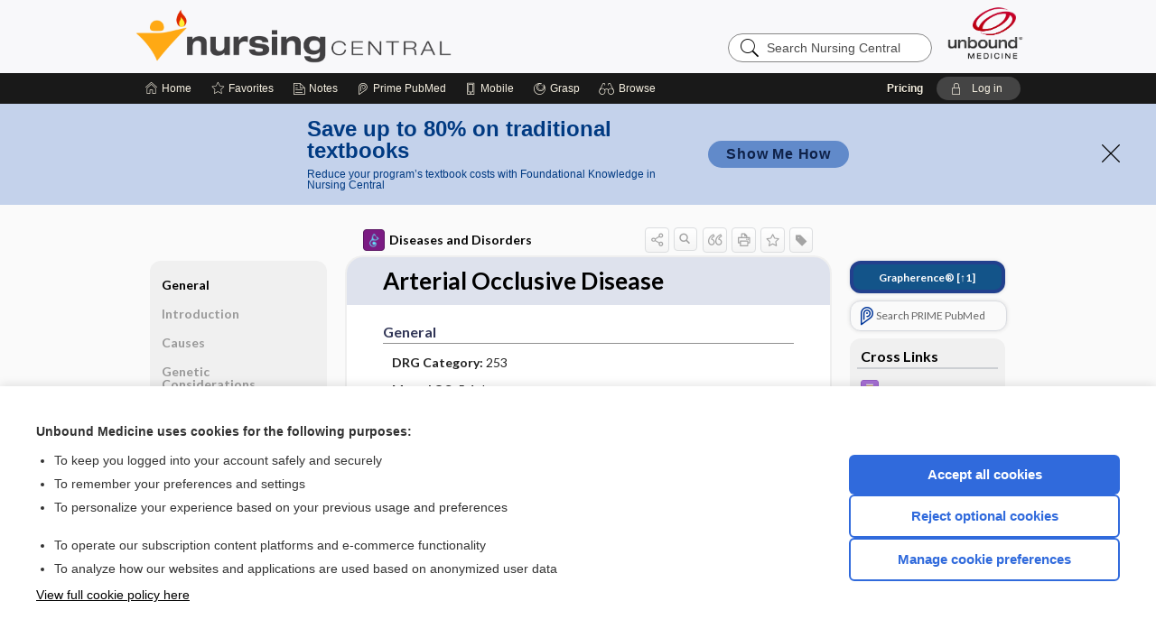

--- FILE ---
content_type: text/html; charset=UTF-8
request_url: https://nursing.unboundmedicine.com/nursingcentral/view/Diseases-and-Disorders/73527/2/Arterial_Occlusive_Disease
body_size: 9310
content:
<!DOCTYPE HTML><html lang="en"><head><meta http-equiv="Content-Type" content="text/html; charset=UTF-8"><title>Arterial Occlusive Disease | Diseases and Disorders</title><meta charset="utf-8"><meta name="viewport" content="width=device-width, initial-scale=1.0"><meta name="apple-itunes-app" content="app-id=300420397, affiliate-data=pt=10583&amp;ct=nursingcentral"><base href="https://nursing.unboundmedicine.com/nursingcentral/"><script>const generateRandomString = (length) => [...Array(length)].map(() => 'ABCDEFGHIJKLMNOPQRSTUVWXYZabcdefghijklmnopqrstuvwxyz0123456789'[Math.floor(Math.random() * 62)]).join('');window.unbound_version=("26.01.27_11" == "[BUILD]") ? generateRandomString(8) : "26.01.27_11"</script><link rel="manifest" href="https://nursing.unboundmedicine.com/nursingcentral/pramanifest"><meta name="google-site-verification" content=""><link rel="icon" type="image/png" href="https://nursing.unboundmedicine.com/nursingcentral/repview?type=598-1021&amp;name=12_1238042_Standard"><link rel="apple-touch-icon" href="https://nursing.unboundmedicine.com/nursingcentral/repview?type=598-1021&amp;name=12_1238042_Standard"><meta name="description" content="Arterial Occlusive Disease answers are found in the Diseases and Disorders powered by Unbound Medicine. Available for iPhone, iPad, Android, and Web."><meta property="og:title" content="Arterial Occlusive Disease | Diseases and Disorders"><meta property="og:url" content="https://nursing.unboundmedicine.com/nursingcentral/view/Diseases-and-Disorders/73527/2/Arterial_Occlusive_Disease?refer=true"><meta property="og:image" content="https://nursing.unboundmedicine.com/nursingcentral/cati/i72/380.png?v=46"><meta property="og:description" content="Arterial Occlusive Disease was found in Nursing Central, trusted medicine information."><link rel="stylesheet" type="text/css" href="./css/s_screen.css?v=26.01.27_11"><link rel="stylesheet" type="text/css" href="./css/commonCss.css?v=26.01.27_11"><link id="category-css" rel="stylesheet" type="text/css" href="https://nursing.unboundmedicine.com/nursingcentral/catcss/380/46/css"><link href="https://fonts.googleapis.com/css?family=Lato:300,400,700,900" rel="stylesheet" type="text/css"><script language="JavaScript" src="./js/bundle/GdprConsent.js?v=26.01.27_11" type="text/javascript"></script><script>window.dataLayer = window.dataLayer || [];function gtag(){dataLayer.push(arguments);}gtag('consent', 'default', {'analytics_storage': 'denied','ad_storage': 'denied'});</script><script>(async function() { await window.gdpr.loadPreferences(); window.gdpr.updateGTMConsent(); })();</script><script>window.gdpr.setupGoogleTagManager('GTM-5NVJ575');</script><script language="JavaScript" src="./js/runFirst.js?v=26.01.27_11" type="text/javascript"></script><script language="JavaScript" src="./js/jquery-3.5.1.min.js" type="text/javascript"></script><script language="JavaScript" defer="true" src="./js/jquery-ui-1.13.2.min.js" type="text/javascript"></script><script language="JavaScript" src="./js/jquery.cookie.js" type="text/javascript"></script><script language="JavaScript" defer="true" src="./js/bundle/runtime.js?v=26.01.27_11" type="text/javascript"></script><script language="JavaScript" defer="true" src="./js/bundle/ubLib.js?v=26.01.27_11" type="text/javascript"></script><script language="JavaScript" src="./js/androidinstallprompt.js?v=26.01.27_11" type="text/javascript"></script><script language="JavaScript" src="./repview?type=380-46&amp;name=jumpto" type="text/javascript"></script><script language="JavaScript" src="./repview?type=380-46&amp;name=thead" type="text/javascript"></script><script language="JavaScript" defer="true" src="./js/bundle/ConsentBanner.js?v=26.01.27_11" type="text/javascript"></script></head><body data-authcat="anonymous" data-open="" abstyle="light" root-web-url="https://www.unboundmedicine.com" data-cmd="view" data-assist-debug="false" abc-welcome-style="btest" data-attempted="" class=" newFonts"><noscript><iframe src="https://www.googletagmanager.com/ns.html?id=GTM-5NVJ575" height="0" width="0" style="display:none;visibility:hidden"></iframe></noscript><header><div id="android-native-install-prompt" appname="nursingcentral"><div style="display:none;" data-gtm="appbanner-playstore-install" id="android-installed-gtm-button"></div><div style="display:none;" data-gtm="appbanner-playstore-cancel" id="android-cancel-gtm-button"></div><div style="display:none;" data-gtm="appbanner-playstore-show" id="android-show-gtm-button"></div><div id="close-android-native-install-prompt" role="button" aria-label="close install banner" data-gtm="appbanner-playstore-X"><img alt="close android install prompt" src="./images/closex.png"></div><div data-gtm="appbanner-playstore-click" id="android-native-install-prompt-activate"><img style="max-height:100%;" src="https://nursing.unboundmedicine.com/nursingcentral/repview?type=598-1021&amp;name=6_1238042_Standard" alt=""><div style="font-size:18px;color:#000;padding: 0 10px;">Download the app!</div><div style="font-size:18px;color:#226ece;margin-left:auto;">INSTALL</div></div></div><script type="text/javascript">checkBanners();</script><div id="header"><div class="skipnav"><a href="./view/Diseases-and-Disorders/73527/all/Arterial_Occlusive_Disease#document-navigation">Skip to main content navigation</a><a href="./view/Diseases-and-Disorders/73527/all/Arterial_Occlusive_Disease#document-body">Skip to main content</a></div><div role="banner" id="banner"><a aria-label="Unbound Medicine" href="https://www.unboundmedicine.com" class="ub-home"></a><form action="https://nursing.unboundmedicine.com/nursingcentral//search" method="GET" name="searchform" id="banner-search"><input type="hidden" name="st" value="OSS"><div class="banner-search-input-wrapper"><label for="banner-search-field" class="visuallyhidden">Search Nursing Central</label><input type="text" id="banner-search-field" class="search" autocomplete="off" name="q" value="" placeholder="Search Nursing Central"><input value="" type="submit"></div></form><a href="https://nursing.unboundmedicine.com/nursingcentral" class="app-home" style="background-image: url(&#34;https://nursing.unboundmedicine.com/nursingcentral/repview?type=598-1021&amp;name=10_1238042_Standard&#34;);">Nursing Central</a></div></div><div id="subheader"><div id="message-box"></div><nav aria-label="main" id="navigation" role="navigation" color_template="nursingcentral"><div class="burgerButton"><span class="burger"></span></div><ul id="navlist"><li id="home-link" title="Home"><a aria-label="Home" href="https://nursing.unboundmedicine.com/nursingcentral/"><span class="text fullScrOnly">Home</span></a></li><li id="fav-link" title="Favorites"><a class="favorites-link" id="favorites-link" href="https://nursing.unboundmedicine.com/nursingcentral/favorites"><span class="text">Favorites</span></a></li><li id="notes-link" title="Notes"><a class="notes-link" href="https://nursing.unboundmedicine.com/nursingcentral/notes"><span class="text">Notes</span></a></li><li id="prime-link" title="Prime PubMed" class=""><a aria-label="Prime" href="https://nursing.unboundmedicine.com/nursingcentral/prime"><span class="text">Prime<span class="fullScrOnly"> PubMed</span></span></a></li><li id="mobile-link" title="Mobile"><a href="https://nursing.unboundmedicine.com/nursingcentral/mobile" data-ckey=""><span class="text">Mobile</span></a></li><li id="grasp-link" title="Grasp"><a aria-label="Grasp" href="https://nursing.unboundmedicine.com/nursingcentral/grasp" rel="nofollow"><span class="text fullScrOnly">Grasp</span></a></li><li id="browse-list" title="Browse"><a role="button" aria-label="Browse" tabindex="0" id="browse-link"><span class="text fullScrOnly">Browse</span></a></li></ul><div id="greeting"><span id="greeting-text"><span class="text"><span class="textContents"></span><span class="textRepeat"></span></span></span><span class="gradientOverlay"></span><span><a id="pricing" href="https://nursing.unboundmedicine.com/nursingcentral/pricing" title="Pricing" data-gtm="header-gridenter">Pricing</a></span><a role="button" tabindex="0" id="logout" rel="nofollow" title="Log In" data-gtm="login-launch" class="quick-login"><span>Log in</span></a></div></nav></div></header><div class="subBanner" id="anonymous-sub-banner"><div class="subBannerContent horizontal"><div class="left"><div class="bigmessage">Save up to 80% on traditional textbooks</div><div class="smallmessage">Reduce your program’s textbook costs with Foundational Knowledge in Nursing Central</div></div><div class="right"><div class="buttons"><a webapp="nursingcentral" data-gtm="" href="https://www.unboundmedicine.com/solutions/nursing_schools#Fundamental" title="" class="filled button ">Show Me How</a></div></div></div><div class="close"><a href="dismiss-anonymous-sub-banner" title="Dismiss this banner" onclick="return false;" data-module-name="anonymous-sub-banner"></a></div></div><script type="text/javascript">checkSubBanners();</script><main role="main" id="page" class="group"><div id="browse-list-drop"></div><div id="content" class="unloaded"><div id="stickyHide" style="display: none;"></div><article aria-label="document" id="document-body" class="centercolumn"><span id="document-info" data-catcode="380" data-code="73527" data-type="FTD" data-proj_version="46"></span><div id="cat-title-box"><div id="document-category"><a href="./index/Diseases-and-Disorders/All_Entries/A"><img alt="Diseases and Disorders" src="./cati/i108/380.png?v=46">Diseases and Disorders</a></div><div class="action-manager "><a id="share" data-gtm="record-icon-share" role="button" tabindex="0" aria-label="Sharing Options" aria-expanded="false" aria-controls="sharing-options" title="Share"></a><div role="region" aria-hidden="true" id="sharing-options"><ul class="share"><li><a id="share-email" data-gtm="record-icon-share-email" aria-label="Share via E-Mail" data-subject="I%20thought%20you%20would%20find%20this%20interesting" data-term="Arterial%20Occlusive%20Disease" data-myurl="https://nursing.unboundmedicine.com/nursingcentral/view/Diseases-and-Disorders/73527/2/Arterial_Occlusive_Disease%3Frefer=true" href="mailto:?body=I%20thought%20you%20would%20find%20this%20interesting%3A%20%0D%0A%0D%0AArterial%20Occlusive%20Disease%20-%20https://nursing.unboundmedicine.com/nursingcentral/view/Diseases-and-Disorders/73527/2/Arterial_Occlusive_Disease%3Frefer=true&amp;subject=I%20thought%20you%20would%20find%20this%20interesting"></a></li><li><a id="share-fb" rel="nofollow" data-gtm="record-icon-share-fb" aria-label="Share on Facebook" href="https://www.facebook.com/sharer.php?u=https://nursing.unboundmedicine.com/nursingcentral/view/Diseases-and-Disorders/73527/2/Arterial_Occlusive_Disease%3Frefer=true" target="sharing"></a></li></ul></div><a id="action-search" data-gtm="record-icon-search" role="button" tabindex="0" aria-label="Search Content" aria-expanded="false" aria-controls="sharing-options" title="Search Diseases and Disorders"></a><div class="tooltip"><img src="./images/tooltip-triangle.png" alt=""><p></p></div><a id="cite" data-gtm="record-icon-cite" role="button" tabindex="0" rel="nofollow" title="Create Citation"></a><a id="print" data-gtm="record-icon-print" role="button" aria-label="Print" href="https://nursing.unboundmedicine.com/nursingcentral/pview/Diseases-and-Disorders/73527/all/Arterial%20Occlusive%20Disease" title="Print PDF" rel="nofollow"></a><span id="favorite-status" data-gtm="record-icon-fav" data-favid="FTD-380-73527" role="button" tabindex="0" aria-label="Favorite Star" data-catcode="380" data-code="73527" data-page="all" data-toc="0" data-type="FTD" aria-pressed="false" title="Not Favorite"></span><a id="taglist" data-gtm="record-icon-tag" role="button" tabindex="0" class="tagged" title="Tag Record"></a><div class="tagging-box contentview-tagging-box" role="dialog" aria-label="Tag this record"><div class="tagging-box-inner"><h1>Tags</h1><input aria-labelledby="tag-document-label" type="text" id="tag-list" data-id=""><p id="tag-document-label">Type your tag names separated by a space and hit enter</p><div class="existing-tag-list"></div></div></div><div id="cat-search-popup" class="hidden-search"><div id="category-search" class=""><form action="./search" method="GET" name="searchform" id="search-category"><input type="hidden" name="st" value="OSS"><input type="hidden" name="catcode" value="380"><div class="category-search-input-wrapper"><input value="" type="submit"><label for="category-search-field" class="visuallyhidden">Search Diseases and Disorders</label><input type="text" id="category-search-field" class="search ui-autocomplete-input" autocomplete="off" name="q" value="" data-catcode="380" placeholder="Search Diseases and Disorders"></div></form></div><div id="action-search-close">＋</div></div></div></div><div class="doc-title-box"><div class="inner-box"><h1 id="document-title">Arterial Occlusive Disease</h1></div></div><div class="document-content"><div class="doc-content-inner"><div class="author"></div><div class="newLocked"><a name="page0" class="section-anchor" aria-hidden="true"><h2 class="section-title"><span class=" div">General</span></h2></a><a name="0" class="section-anchor" aria-hidden="true"><h2 class="section-title"><span class=" div">General</span></h2></a><section class="section" data-bodysectionnum="0"><h2 class="section-title"><div>General</div></h2><p><b>DRG Category: </b>253</p><p><b>Mean LOS: </b>5.4 days</p><p><b>Description&nbsp;<span class="light-purple">SURGICAL&nbsp;</span></b>Other Vascular Procedures With Complication or Comorbidity</p><p><b>DRG Category: </b>299</p><p><b>Mean LOS: </b>5.1 days</p><p><b>Description&nbsp;<span class="light-purple">MEDICAL&nbsp;</span></b>Peripheral Vascular Disorders With Major Complication or Comorbidity</p></section><p style="text-align:center; padding-top: 10px" class="more2c"><span class="glasses"></span>There's more to see -- the rest of this topic is available only to subscribers.</p></div><div id="screenBackdrop"><div id="citationMan" role="dialog" aria-label="Citation Tool"><div class="citationFormats"><h3>Citation</h3><div class="citationFormat active" format="mla"><span class="citation" title="MLA format citation">Sommers, Marilyn Sawyer.. "Arterial Occlusive Disease." <i>Diseases and Disorders</i>, 7th ed., F.A. Davis Company, 2023. <i>Nursing Central</i>, nursing.unboundmedicine.com/nursingcentral/view/Diseases-and-Disorders/73527/2/Arterial_Occlusive_Disease. </span></div><div class="citationFormat " format="ama"><span class="citation" title="AMA format citation">Sommers MSM. Arterial Occlusive Disease. <i>Diseases and Disorders</i>. F.A. Davis Company; 2023. https://nursing.unboundmedicine.com/nursingcentral/view/Diseases-and-Disorders/73527/2/Arterial_Occlusive_Disease. Accessed January 29, 2026.</span></div><div class="citationFormat " format="apa"><span class="citation" title="APA format citation">Sommers, M. S. (2023). Arterial Occlusive Disease. In <i>Diseases and Disorders</i> (7th ed.). F.A. Davis Company. https://nursing.unboundmedicine.com/nursingcentral/view/Diseases-and-Disorders/73527/2/Arterial_Occlusive_Disease</span></div><div class="citationFormat " format="vancouver"><span class="citation" title="VANCOUVER format citation">Sommers MSM. Arterial Occlusive Disease [Internet]. In: <i>Diseases and Disorders</i>. F.A. Davis Company; 2023. [cited 2026 January 29]. Available from: https://nursing.unboundmedicine.com/nursingcentral/view/Diseases-and-Disorders/73527/2/Arterial_Occlusive_Disease.</span></div></div><div id="citationToolbar"><div class="notes"><span class="note ama">* Article titles in AMA citation format should be in sentence-case</span></div><button class="copy" title="Copy to clipboard">Copy</button><button class="download" title="Download .ris file">Download</button><select id="citationSelect" def="mla"><option selected="true" format="mla">MLA</option><option format="ama">AMA</option><option format="apa">APA</option><option format="vancouver">VANCOUVER</option></select></div><div id="risFile">TY  -  ELEC
T1  -  Arterial Occlusive Disease
ID  -  73527
A1  -  Sommers,Marilyn Sawyer,

BT  -  Diseases and Disorders
UR  -  https://nursing.unboundmedicine.com/nursingcentral/view/Diseases-and-Disorders/73527/2/Arterial_Occlusive_Disease
PB  -  F.A. Davis Company
ET  -  7
DB  -  Nursing Central
DP  -  Unbound Medicine
ER  -  
</div></div></div><div id="inlinePview"><div class="pviewContent"></div></div></div></div></article><div id="try-now-dialog" class="try-now-dialog" style="display:none;"><div class="try-now-close" icon-name="close" data-icon=""></div><div class="try-now-title">Try the app for free!</div><p><strong>1. Download</strong> the Nursing Central app by <span class="red">Unbound Medicine</span></p><p style="margin-top:10px">2. Select <strong>Try/Buy</strong> and follow instructions to begin your free 30-day trial</p><span class="small">You can cancel anytime within the 30-day trial, or continue using Nursing Central to begin a 1-year subscription ($39.95)</span><div class="stores" style=""><div class="store-item"><a href="https://itunes.apple.com/us/app/id300420397?mt=8&amp;pt=10583&amp;ct=PricingGrid%testid%" class="appleStore" target="app_store"><span class="apple-icon"></span><img alt="Appstore" data-gtm="try-now-appstore" class="storeLink" src="./images/ios-appstore-badge.png"></a></div><div class="store-item"><a href="https://play.google.com/store/apps/details?id=com.unbound.android.ubnc2l" class="googleStore" target="gplay_store"><span class="android-icon"></span><img alt="Google Play" data-gtm="try-now-playstore" class="storeLink" src="./images/google-play-badge.png"></a></div></div></div><aside id="document-sidebar" class="sidebarScroll"><div class="inner-wrapper"><div class="grapherence" style="border: 4px solid #22408d; background: #135489;"><a href="./grapherence/d73527"><span>Grapherence®</span> [↑1]</a></div><div class="rnbu"><a id="prime-search-link" rel="nofollow" class="primeLogo search med-link" href="https://unboundmedicine.com/prime?st=M&amp;keywords=Arterial Occlusive Disease"><span class="link-text">Search PRIME PubMed</span></a></div><div id="crosslinks" class="sidebox"><div class="sidebox-title"><h2>Cross Links</h2></div><div class="inner-box"><div class="sidebox-list"><div class="sidebox-list-item"><a class="sidebox-link xlink " data-gtm="crosslink-click" aria-label="Davis Drug Guide" href="./view/Davis-Drug-Guide/50924/all/antiplatelet_agents" title="Davis Drug Guide - antiplatelet agents"><span class="sblink-img"><img alt="Davis Drug Guide icon" src="./cati/i108/277.png?v=273"></span><span class="sblink-text">antiplatelet agents</span></a></div><div class="sidebox-list-item"><a class="sidebox-link xlink " data-gtm="crosslink-click" aria-label="Tabers Dictionary" href="./view/Tabers-Dictionary/745536/all/arteritis" title="Tabers Dictionary - arteritis"><span class="sblink-img"><img alt="Tabers Dictionary icon" src="./cati/i108/539.png?v=163"></span><span class="sblink-text">arteritis</span></a></div><div class="sidebox-list-item"><a class="sidebox-link xlink " data-gtm="crosslink-click" aria-label="Tabers Dictionary" href="./view/Tabers-Dictionary/743138/all/Buerger__Leo" title="Tabers Dictionary - Buerger, Leo"><span class="sblink-img"><img alt="Tabers Dictionary icon" src="./cati/i108/539.png?v=163"></span><span class="sblink-text">Buerger, Leo</span></a></div><div class="sidebox-list-item"><a class="sidebox-link xlink " data-gtm="crosslink-click" aria-label="Tabers Dictionary" href="./view/Tabers-Dictionary/761149/all/bypass" title="Tabers Dictionary - bypass"><span class="sblink-img"><img alt="Tabers Dictionary icon" src="./cati/i108/539.png?v=163"></span><span class="sblink-text">bypass</span></a></div><div class="sidebox-list-item"><a class="sidebox-link xlink " data-gtm="crosslink-click" aria-label="Davis Drug Guide" href="./view/Davis-Drug-Guide/51155/all/cilostazol" title="Davis Drug Guide - cilostazol"><span class="sblink-img"><img alt="Davis Drug Guide icon" src="./cati/i108/277.png?v=273"></span><span class="sblink-text">cilostazol</span></a></div><div class="sidebox-list-item"><a class="sidebox-link xlink " data-gtm="crosslink-click" aria-label="Davis Drug Guide" href="./view/Davis-Drug-Guide/51166/all/clopidogrel" title="Davis Drug Guide - clopidogrel"><span class="sblink-img"><img alt="Davis Drug Guide icon" src="./cati/i108/277.png?v=273"></span><span class="sblink-text">clopidogrel</span></a></div><div class="sidebox-list-item"><a class="sidebox-link xlink " data-gtm="crosslink-click" aria-label="Davis Drug Guide" href="./view/Davis-Drug-Guide/51227/all/dipyridamole" title="Davis Drug Guide - dipyridamole"><span class="sblink-img"><img alt="Davis Drug Guide icon" src="./cati/i108/277.png?v=273"></span><span class="sblink-text">dipyridamole</span></a></div><div class="sidebox-list-item"><a class="sidebox-link xlink " data-gtm="crosslink-click" aria-label="Davis Drug Guide" href="./view/Davis-Drug-Guide/51261/all/enoxaparin" title="Davis Drug Guide - enoxaparin"><span class="sblink-img"><img alt="Davis Drug Guide icon" src="./cati/i108/277.png?v=273"></span><span class="sblink-text">enoxaparin</span></a></div><div class="sidebox-list-item"><a class="sidebox-link xlink " data-gtm="crosslink-click" aria-label="Tabers Dictionary" href="./view/Tabers-Dictionary/736781/all/infarction" title="Tabers Dictionary - infarction"><span class="sblink-img"><img alt="Tabers Dictionary icon" src="./cati/i108/539.png?v=163"></span><span class="sblink-text">infarction</span></a></div><div class="sidebox-list-item"><a class="sidebox-link xlink " data-gtm="crosslink-click" aria-label="Tabers Dictionary" href="./view/Tabers-Dictionary/755548/all/ischemia" title="Tabers Dictionary - ischemia"><span class="sblink-img"><img alt="Tabers Dictionary icon" src="./cati/i108/539.png?v=163"></span><span class="sblink-text">ischemia</span></a></div><div class="sidebox-list-item"><a class="sidebox-link xlink " data-gtm="crosslink-click" aria-label="Davis Drug Guide" href="./view/Davis-Drug-Guide/109434/all/NICOTINE" title="Davis Drug Guide - NICOTINE"><span class="sblink-img"><img alt="Davis Drug Guide icon" src="./cati/i108/277.png?v=273"></span><span class="sblink-text">NICOTINE</span></a></div><div class="sidebox-list-item"><a class="sidebox-link xlink " data-gtm="crosslink-click" aria-label="Tabers Dictionary" href="./view/Tabers-Dictionary/741649/all/occlusion" title="Tabers Dictionary - occlusion"><span class="sblink-img"><img alt="Tabers Dictionary icon" src="./cati/i108/539.png?v=163"></span><span class="sblink-text">occlusion</span></a></div><div class="sidebox-list-item"><a class="sidebox-link xlink " data-gtm="crosslink-click" aria-label="Tabers Dictionary" href="./view/Tabers-Dictionary/767341/all/occlusive_cerebrovascular_disease" title="Tabers Dictionary - occlusive cerebrovascular disease"><span class="sblink-img"><img alt="Tabers Dictionary icon" src="./cati/i108/539.png?v=163"></span><span class="sblink-text">occlusive cerebrovascular disease</span></a></div><div class="sidebox-list-item"><a class="sidebox-link xlink " data-gtm="crosslink-click" aria-label="Davis Drug Guide" href="./view/Davis-Drug-Guide/51597/all/pentoxifylline" title="Davis Drug Guide - pentoxifylline"><span class="sblink-img"><img alt="Davis Drug Guide icon" src="./cati/i108/277.png?v=273"></span><span class="sblink-text">pentoxifylline</span></a></div><div class="sidebox-list-item"><a class="sidebox-link xlink " data-gtm="crosslink-click" aria-label="Tabers Dictionary" href="./view/Tabers-Dictionary/734295/all/peripheral_arterial_disease" title="Tabers Dictionary - peripheral arterial disease"><span class="sblink-img"><img alt="Tabers Dictionary icon" src="./cati/i108/539.png?v=163"></span><span class="sblink-text">peripheral arterial disease</span></a></div><div class="sidebox-list-item"><a class="sidebox-link xlink " data-gtm="crosslink-click" aria-label="Davis Lab and Diagnostic Tests" href="./view/Davis-Lab-and-Diagnostic-Tests/425080/all/Plethysmography" title="Davis Lab and Diagnostic Tests - Plethysmography"><span class="sblink-img"><img alt="Davis Lab and Diagnostic Tests icon" src="./cati/i108/446.png?v=179"></span><span class="sblink-text">Plethysmography</span></a></div><div class="sidebox-list-item"><a class="sidebox-link xlink " data-gtm="crosslink-click" aria-label="Davis Drug Guide" href="./view/Davis-Drug-Guide/51892/all/simvastatin" title="Davis Drug Guide - simvastatin"><span class="sblink-img"><img alt="Davis Drug Guide icon" src="./cati/i108/277.png?v=273"></span><span class="sblink-text">simvastatin</span></a></div><div class="sidebox-list-item"><a class="sidebox-link xlink " data-gtm="crosslink-click" aria-label="Tabers Dictionary" href="./view/Tabers-Dictionary/731942/all/Susac_syndrome" title="Tabers Dictionary - Susac syndrome"><span class="sblink-img"><img alt="Tabers Dictionary icon" src="./cati/i108/539.png?v=163"></span><span class="sblink-text">Susac syndrome</span></a></div><div class="sidebox-list-item"><a class="sidebox-link xlink " data-gtm="crosslink-click" aria-label="Davis Drug Guide" href="./view/Davis-Drug-Guide/51744/all/ticlopidine" title="Davis Drug Guide - ticlopidine"><span class="sblink-img"><img alt="Davis Drug Guide icon" src="./cati/i108/277.png?v=273"></span><span class="sblink-text">ticlopidine</span></a></div><div class="sidebox-list-item"><a class="sidebox-link xlink " data-gtm="crosslink-click" aria-label="Tabers Dictionary" href="./view/Tabers-Dictionary/771028/all/ulcer" title="Tabers Dictionary - ulcer"><span class="sblink-img"><img alt="Tabers Dictionary icon" src="./cati/i108/539.png?v=163"></span><span class="sblink-text">ulcer</span></a></div></div></div><div class="bottom"></div></div><div id="related-content" class="sidebox"><div class="sidebox-title"><h2>Related Topics</h2></div><div class="inner-box"><div class="sidebox-list"><div class="sidebox-list-item"><a data-gtm="relatedtopic-click" title="Davis's Lab &amp; Diagnostic Tests - Ultrasound, Arterial Doppler, Lower and Upper Extremity Studies" href="./view/Davis-Lab-and-Diagnostic-Tests/425221/all/Ultrasound__Arterial_Doppler__Lower_and_Upper_Extremity_Studies"><span class="sblink-img"><img alt="Davis's Lab &amp; Diagnostic Tests icon" src="./cati/i108/446.png?v=179"></span><span class="sblink-text">Ultrasound, Arterial Doppler, Lower and Upper Extremity Studies</span></a></div><div class="sidebox-list-item"><a data-gtm="relatedtopic-click" title="Davis's Lab &amp; Diagnostic Tests - Ultrasound, Arterial Doppler, Carotid Studies" href="./view/Davis-Lab-and-Diagnostic-Tests/425380/all/Ultrasound__Arterial_Doppler__Carotid_Studies"><span class="sblink-img"><img alt="Davis's Lab &amp; Diagnostic Tests icon" src="./cati/i108/446.png?v=179"></span><span class="sblink-text">Ultrasound, Arterial Doppler, Carotid Studies</span></a></div><div class="sidebox-list-item"><a data-gtm="relatedtopic-click" title="Davis's Lab &amp; Diagnostic Tests - Plethysmography" href="./view/Davis-Lab-and-Diagnostic-Tests/425080/all/Plethysmography"><span class="sblink-img"><img alt="Davis's Lab &amp; Diagnostic Tests icon" src="./cati/i108/446.png?v=179"></span><span class="sblink-text">Plethysmography</span></a></div><div class="sidebox-list-item"><a data-gtm="relatedtopic-click" title="Davis's Lab &amp; Diagnostic Tests - Cardiac Catheterization" href="./view/Davis-Lab-and-Diagnostic-Tests/425465/all/Cardiac_Catheterization"><span class="sblink-img"><img alt="Davis's Lab &amp; Diagnostic Tests icon" src="./cati/i108/446.png?v=179"></span><span class="sblink-text">Cardiac Catheterization</span></a></div><div class="sidebox-list-item"><a data-gtm="relatedtopic-click" title="Diseases and Disorders - Amputation" href="./view/Diseases-and-Disorders/73516/all/Amputation"><span class="sblink-img"><img alt="Diseases and Disorders icon" src="./cati/i108/380.png?v=46"></span><span class="sblink-text">Amputation</span></a></div><div class="sidebox-list-item"><a data-gtm="relatedtopic-click" title="Taber's Medical Dictionary - ischemia" href="./view/Tabers-Dictionary/755548/all/ischemia"><span class="sblink-img"><img alt="Taber's Medical Dictionary icon" src="./cati/i108/539.png?v=163"></span><span class="sblink-text">ischemia</span></a></div></div></div><div class="bottom"><a rel="nofollow" id="more-related" href="./search?q=Arterial Occlusive Disease">more...</a></div></div></div></aside><nav aria-label="document" id="document-navigation" class="sidebarScroll "><div class="grapherence" style="border: 4px solid #22408d; background: #135489;"><a href="./grapherence/d73527"><span>Grapherence®</span> [↑1]</a></div><div class="inner-wrapper"><div id="doc-nav-inner" class="fulldoc"><div class="doc-root-node nav-block parent firstload" id="current-node"><a href="./view/Diseases-and-Disorders/73527/all/Arterial_Occlusive_Disease" rel="nofollow">Arterial Occlusive Disease</a></div><div class="nav-block parent" anchor="0"><a href="./view/Diseases-and-Disorders/73527/all/Arterial_Occlusive_Disease#0" rel="nofollow">General</a></div><div class="nav-block parent" anchor="1"><a href="./view/Diseases-and-Disorders/73527/all/Arterial_Occlusive_Disease#1" rel="nofollow">Introduction</a></div><div class="nav-block parent" anchor="2"><a href="./view/Diseases-and-Disorders/73527/all/Arterial_Occlusive_Disease#2" rel="nofollow">Causes</a></div><div class="nav-block parent" anchor="3"><a href="./view/Diseases-and-Disorders/73527/all/Arterial_Occlusive_Disease#3" rel="nofollow">Genetic Considerations</a></div><div class="nav-block parent" anchor="4"><a href="./view/Diseases-and-Disorders/73527/all/Arterial_Occlusive_Disease#4" rel="nofollow">Sex Life Span Considerations</a></div><div class="nav-block parent" anchor="5"><a href="./view/Diseases-and-Disorders/73527/all/Arterial_Occlusive_Disease#5" rel="nofollow">Health Disparities Sexual ​/ ​Gender Minority Health</a></div><div class="nav-block parent" anchor="6"><a href="./view/Diseases-and-Disorders/73527/all/Arterial_Occlusive_Disease#6" rel="nofollow">Global Health Considerations</a></div><div class="nav-block parent" anchor="7"><a href="./view/Diseases-and-Disorders/73527/all/Arterial_Occlusive_Disease#7" rel="nofollow">Assessment</a></div><div class="nav-block child" anchor="7.0"><a href="./view/Diseases-and-Disorders/73527/all/Arterial_Occlusive_Disease#7.0" rel="nofollow">History</a></div><div class="nav-block child" anchor="7.1"><a href="./view/Diseases-and-Disorders/73527/all/Arterial_Occlusive_Disease#7.1" rel="nofollow">Physical Examination</a></div><div class="nav-block child" anchor="7.2"><a href="./view/Diseases-and-Disorders/73527/all/Arterial_Occlusive_Disease#7.2" rel="nofollow">Psychosocial</a></div><div class="nav-block child" anchor="7.3"><a href="./view/Diseases-and-Disorders/73527/all/Arterial_Occlusive_Disease#7.3" rel="nofollow">Diagnostic Highlights</a></div><div class="nav-block parent" anchor="8"><a href="./view/Diseases-and-Disorders/73527/all/Arterial_Occlusive_Disease#8" rel="nofollow">Primary Nursing Diagnosis</a></div><div class="nav-block parent" anchor="9"><a href="./view/Diseases-and-Disorders/73527/all/Arterial_Occlusive_Disease#9" rel="nofollow">Planning and Implementation</a></div><div class="nav-block child" anchor="9.0"><a href="./view/Diseases-and-Disorders/73527/all/Arterial_Occlusive_Disease#9.0" rel="nofollow">Collaborative</a></div><div class="nav-block child" anchor="9.1"><a href="./view/Diseases-and-Disorders/73527/all/Arterial_Occlusive_Disease#9.1" rel="nofollow">Independent</a></div><div class="nav-block child" anchor="9.2"><a href="./view/Diseases-and-Disorders/73527/all/Arterial_Occlusive_Disease#9.2" rel="nofollow">Evidence Based Practice Health Policy</a></div><div class="nav-block parent" anchor="10"><a href="./view/Diseases-and-Disorders/73527/all/Arterial_Occlusive_Disease#10" rel="nofollow">Documentation Guidelines</a></div><div class="nav-block parent" anchor="11"><a href="./view/Diseases-and-Disorders/73527/all/Arterial_Occlusive_Disease#11" rel="nofollow">Discharge and Home Healthcare Guidelines</a></div></div><div class="nav-handle"></div><div class="vis_test"></div></div></nav></div></main><div id="expired-dialog" class="expired-dialog" style="display:none;"><div class="expired-close" icon-name="close" data-icon=""></div><div class="expired-title">Your free 1 year of online access expired <span id="exp-dialog-date">&nbsp;</span>.</div><p style="margin-bottom:20px">Want to regain access to Nursing Central?</p><p style="margin-top:10px"><button onclick="ubLib.webappModule.hideDialog('expired');ubLib.webappModule.showDialog('expiration-renew');" class="blue-button">Renew my subscription</button></p><p style="margin-top:10px"><button onclick="ubLib.webappModule.hideDialog('expired');" class="white-button">Not now - I'd like more time to decide</button></p></div><div id="loginPopupHolder"><div id="loginPopup"><div class="close" data-gtm="login-X" role="button" tabindex="0"></div><div class="loginTitle"><h2><span class="text">Log in to </span><span class="appName">Nursing Central</span></h2></div><div class="login-alert"></div><div id="forgotpassword"><div class="learnmoreBlock toggleableContainer expanded"><form action="https://nursing.unboundmedicine.com/lookupjson" id="form1" method="post" name="form1"><input name="subcmd" type="hidden" value="preset"><input name="ns" type="hidden" value="ubnurse"><input name="authentProduct" type="hidden" value="nursecentral"><label for="username"><h2 class="toggle"><span>Forgot Your Password?</span></h2><span class="text toggleable">Enter your username below and we'll send you an email explaining how to change your password.</span></label><div class="inputs toggleable"><input autocapitalize="off" autocorrect="off" id="username" name="username" size="30" type="text" placeholder="Username" required="true"><span class="text">Note: Your username may be different from the email address used to register your account.</span><div id="recaptcha-form1" class="recaptcha-container"></div><input class="request button-css_grey" type="submit" value="Request password reset"></div></form></div><div class="learnmoreBlock toggleableContainer"><form action="https://nursing.unboundmedicine.com/lookupjson" id="form2" method="post" name="form2"><input name="subcmd" type="hidden" value="lu"><input name="ns" type="hidden" value="ubnurse"><input name="authentProduct" type="hidden" value="nursecentral"><label for="fu_email"><h2 class="toggle"><span>Forgot Your Username?</span></h2><span class="text toggleable hide">Enter your email below and we'll resend your username to you.</span></label><div class="inputs toggleable hide"><input autocapitalize="off" autocorrect="off" id="fu_email" name="email" size="30" type="email" placeholder="emailaddress@email.com" required="true" pattern=".+@.+" title="emailaddress@email.com"><div id="recaptcha-form2" class="recaptcha-container"></div><input class="request button-css_grey" type="submit" value="Request username"></div></form></div><div class="learnmoreBlock"><h2>Contact Support</h2><div class="text">If you need further assistance, please contact Support.</div><ul class="supportLinks"><li id="web"><span class="icon"></span><a href="https://www.unboundmedicine.com/support">unboundmedicine.com/support</a></li><li id="ub_email"><span class="icon"></span><a href="mailto:support@unboundmedicine.com?subject= Support - ucentral">support@unboundmedicine.com</a></li><li id="phone"><span class="icon"></span><div class="phoneStuff"><span class="phoneNum">610-627-9090</span><span class="phoneTime">(Monday - Friday, 9 AM - 5 PM EST.)</span></div></li></ul></div><div id="fpSentMsg"><div class="img"><span class="text"></span></div><div class="pass-msg"><span class="text">Password reset sent</span></div><div class="uname-msg"><span class="text">Username sent</span></div></div></div><div class="login-box"><form action="./home" id="popup-login" method="post"><div class="inputs"><input type="hidden" name="login" value="true"><div class="txt-inputs" style="order:1"><input type="text" name="username" id="popup-username" aria-label="Username (required)" placeholder="Username" autocorrect="off" autocapitalize="off" required="true" aria-required="true"><div class="password-holder"><input type="password" name="password" id="popup-password" value="" aria-label="Password (required)" placeholder="Password" autocomplete="off" autocorrect="off" autocapitalize="off" required="true" aria-required="true"><span class="show-passwd" title="Show password"></span></div></div><div class="checkboxes" style="order:2"><input aria-labelledby="popup-remember-label" type="checkbox" id="popup-remember" name="remember" value="true" class="responsiveCheckbox" data-gtm="login-remember-me"><label id="popup-remember-label" for="popup-remember">Remember Me</label></div><div class="buttons" style="order:3"><input type="submit" id="popup-login-button" value="Log in" data-gtm="login-submit" class="button"><span class="text sep">OR</span><a rel="nofollow noopener" target="_blank" class="button inst_login" href="https://www.unboundmedicine.com/oauth/sso?fallback=nursingcentral&amp;filter=ubnurse">Log in with Single Sign On</a></div><div class="fp-links"><span tabindex="0" id="popup-forgot-password" data-gtm="login-forgot">Forgot your username or password?</span></div></div></form></div><div class="login-footer"><div class="holder"><div class="image"><img src="https://nursing.unboundmedicine.com/nursingcentral/repview?type=598-1021&amp;name=13_1238042_Standard" type="598-1021" name="13_1238042_Standard" alt="Purchase Nursing Central"></div><div class="textStuff"><div class="topTxt"><span class="text">New to Nursing Central?</span></div><div class="bottomTxt"><a href="https://unboundmedicine.com/markred/NCLogin?utm_source=nc&amp;utm_medium=web&amp;utm_campaign=login" data-gtm="login-purchase">Purchase a subscription</a></div></div></div></div></div><div id="uCantDoDat"><div class="header"><span class="headImg"><img src="" alt=""></span><span class="headTxt"></span></div><div class="mainMsg"><span class="reqMsg">A Nursing Central subscription is required to </span><span class="reqActions"></span></div><div class="actions"><div class="action"><span class="text">Already have an account?</span><span class="logIn doIt quick-login" data-gtm="login-launch">Log In</span></div><div class="login-footer"><div class="holder"><div class="image"><img src="https://nursing.unboundmedicine.com/nursingcentral/repview?type=598-1021&amp;name=13_1238042_Standard" type="598-1021" name="13_1238042_Standard" alt="Purchase Nursing Central"></div><div class="textStuff"><div class="topTxt"><span class="text">New to Nursing Central?</span></div><div class="bottomTxt"><a href="https://unboundmedicine.com/markred/NCLogin?utm_source=nc&amp;utm_medium=web&amp;utm_campaign=login" data-gtm="login-purchase">Purchase a subscription</a></div></div></div></div></div></div><div id="loginBackdrop" data-gtm="login-X"></div></div><div class="footerPopup" id="locked-popup"><div class="fpContent vertical"><div class="bigmessage">Want to read the entire topic?</div><div class="buttons"><a webapp="nursingcentral" data-gtm="locked-purchase-banner" href="https://www.unboundmedicine.com/markred/unlocknc" title="Subscribe Now" class="filled button  subscribe" target="_blank">Purchase a subscription</a><span class="button hollow quick-login" data-gtm="locked-login-banner" buttonType="hollow" title="I'm already a subscriber">I’m already a subscriber</span></div><div class="smallmessage"><a href="./index/Diseases-and-Disorders/Sample_Entries" title="Browse sample entries">Browse sample topics</a></div></div></div><script type="text/javascript">checkFooterPopups();</script><footer role="contentinfo"><div id="footer-links"><a href="https://www.unboundmedicine.com" id="corporate-logo"><img src="https://nursing.unboundmedicine.com/nursingcentral/./images/unboundlogo.png" alt="Unbound Medicine logo"></a><div class="linkBlocks"><ul><li><a href="./" target="_top" id="footer-first">Home</a></li><li><a href="https://www.unboundmedicine.com/contact?svar=a%7cub&amp;svar=c%7cnursingcentral">Contact Us</a></li></ul><ul><li><a href="javascript:ubLib.webappModule.oW('https://www.unboundmedicine.com/privacy','_blank',580,720,'yes');">Privacy / Disclaimer</a></li><li><a href="javascript:ubLib.webappModule.oW('https://www.unboundmedicine.com/terms_of_service','_blank',580,720,'yes');">Terms of Service</a></li></ul><ul><li><a role="button" tabindex="0" id="footer-last" rel="nofollow" class="quick-login">Log in</a></li><li><a href="#" onclick="showCookieSettings(); return false;" rel="nofollow">Cookie Preferences</a></li></ul></div><p class="copyright">© 2000–2026 Unbound Medicine, Inc. All rights reserved</p><div id="connect"><h2>CONNECT WITH US</h2><p><a rel="noopener" data-icon="" id="facebook" href="https://www.facebook.com/unboundmedicineinc" target="_blank">facebook</a><a rel="noopener" data-icon="" id="instagram" href="https://www.instagram.com/unboundmedicine/" target="_blank">instagram</a><a rel="noopener" data-icon="" id="youtube" href="https://www.youtube.com/unboundmedicine" target="_blank">youtube</a><a rel="noopener" data-icon="" id="linkedin" href="https://www.linkedin.com/company/unbound-medicine" target="_blank">LinkedIn</a></p></div></div><span style="display:none;">26.01.27-26.01.27_11</span></footer><script type="text/javascript">window.addEventListener('DOMContentLoaded', function(event) {if (window.gdpr && window.gdpr.hasAnalyticsConsent && window.gdpr.hasAnalyticsConsent()) {typeof gtag === 'function' && gtag('event', 'page_view',{page_title: 'Arterial Occlusive Disease | Diseases and Disorders', 'page_location': window.removeSensitiveParams(['akey','ck','q']),content_id: '73527',cat_code: '380'});}ubLib.dialogsModule.init();ubLib.loginModule.init();if(typeof ubLib.autocompleteModule.init === 'function'){ubLib.autocompleteModule.init();}ubLib.webappModule.init();ubLib.contentModule.initContent();ubLib.graspModule.standardBindings();ubLib.graspModule.contentGraspBindings();ubLib.notesModule.init({enabled:false, glimpse:true});ubLib.catoutlineModule.init();});</script></body></html>

--- FILE ---
content_type: application/javascript
request_url: https://nursing.unboundmedicine.com/nursingcentral/repview?type=380-46&name=jumpto
body_size: 1269
content:
$(document).ready(function () {
    appendJumpTo();
    console.log('jumpto.js loaded');

    $('body').append('<div id="grayout" style="display: none;"></div>');

    $(document).on("click", "h2.h.sticky, h2.h2.sticky", function () {
        $("div.dialog-container").remove();
        $("body").append(createJumpToPopup());
        hideOrShowJumpTo('show');
        let pageID = $(this).closest("div.p").attr("id");
        let level = $(this).attr('class');
        highlightSection($(this).closest("div.p").attr("id"), level);

        // When scroll to bottom of jumpto dialog remove the scroll fade 
        $("#dialog").on("scroll", function () {
            var SCROLL_PADDING = 10;
            var $content = $(this);
            if (SCROLL_PADDING + $content.scrollTop() + $content.innerHeight() >= $content[0].scrollHeight) {
                console.log('bottom');
                $('span.fade').hide();
            } else {
                $('span.fade').show();
            }
        });
    });

    $(document).mouseup(function (e) {
        var container = $("div.dialog-container");

        // if the target of the click isn't the container nor a descendant of the container
        if (!container.is(e.target) && container.has(e.target).length === 0) {
            // container.hide();
            hideOrShowJumpTo('hide');
        }
    });
    onScrollStickyHeader();
});

/**
 * Sticky the (sub) header when scrolling
 */
const onScrollStickyHeader = () => {
    // replace with your header selector
    const headers = document.querySelectorAll(".h,.h2,.table-container");
    $('span.down-arrow').hide();
    if ($("div.p").first().attr("top") !== "true") {
        $('span.down-arrow').first().show();
        $('h2.h').first().addClass("sticky");
    }
    window.addEventListener('scroll', () => {
        const scrollTop = window.pageYOffset || document.documentElement.scrollTop;
        const windowHeight = window.innerHeight;
        const scrollPosition = window.scrollY || window.pageYOffset || document.body.scrollTop + (document.documentElement && document.documentElement.scrollTop || 0);
        $('span.down-arrow').show();
        headers.forEach(header => {
            if (scrollTop >= header.offsetTop - 1) {
                headers.forEach(header => {
                    header.classList.remove('sticky');
                });
                header.classList.add('sticky');
            } else {
                header.classList.remove('sticky');
                $(header).find('span.down-arrow').hide()
            }
            // If table container then let thead.js take control
            if (header.classList.contains('table-container')) {
                header.classList.remove('sticky');
            }
        });
    });
}

const highlightSection = (section, level) => {
    let anchorID = 'jump-section-title-' + section;
    $('div.p').removeClass('highlight^');
    $('div#' + CSS.escape(anchorID)).addClass('highlight-' + level);
}

const hideOrShowJumpTo = (hideOrShow) => {
    if (hideOrShow == 'hide') {
        $("div.dialog-container").slideUp("fast", function () {
            $("#grayout").hide();
        });
    }
    else {
        $("div.dialog-container").slideDown("fast", function () {
            // Animation complete.
        });
        $("#grayout").show();
    }
}

const appendJumpTo = () => {
    $('h2.h div.d, h2.h2 div.d2, h2.h2 div.d').filter(function () { return $(this).text() != ""; }).after('<span class="down-arrow"></span>');
};

const toggleDialog = (anchor, classH) => {
    window.location = '#' + anchor;
    // Scrolls up to show sections lower than 2nd level
    if (classH == 'h3' || classH == 'h4') {
        const scrollPosition = window.scrollY || window.pageYOffset || document.body.scrollTop + (document.documentElement && document.documentElement.scrollTop || 0);
        // Scroll up from the current position
        $("html, body").scrollTop(scrollPosition - ($("h2.sticky").outerHeight() + 7));
    }
    hideOrShowJumpTo('hide');
};

const createJumpToPopup = () => {
    var popupHTML = "<div id='dialog' class='dialog-container'>";
    $('div.p').each(function () {
        let classH = $(this).find('h2[class^=h]').attr('class');
        // element starting with 'd' is the title
        let title = $(this).find('div[class^=d]').first().text();
        let classD = $(this).find('div[class^=d]').attr('class');
        let anchor = $(this).attr('id');
        if (title != '') {
            popupHTML += "<div class='jump-to-container' onclick='toggleDialog(\"" + anchor + "\", \"" + classH + "\")'>";
            popupHTML += "<div id='jump-section-title-" + anchor + "' class='jump-to-lvl-" + classH + "'>" + title;
            popupHTML += "<br/>";
            popupHTML += "</div>";
            popupHTML += "</div>";
        }
    });
    popupHTML += "<span class='fade'/></div>";
    return popupHTML;
};
